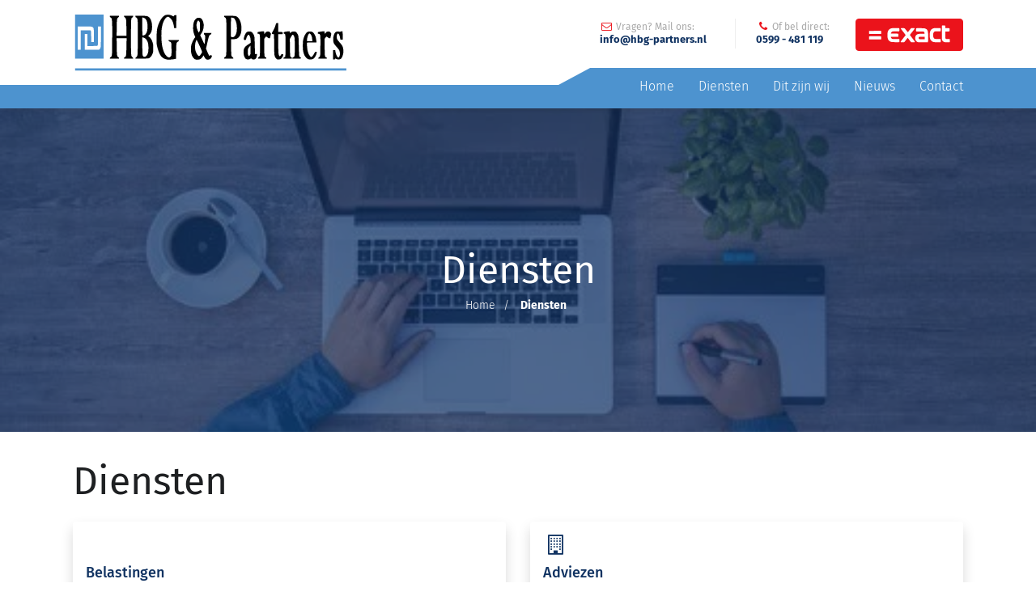

--- FILE ---
content_type: text/html; charset=UTF-8
request_url: https://www.hbg-partners.nl/diensten.html
body_size: 7687
content:
<!doctype html><html prefix="og: http://ogp.me/ns#" lang=nl><head><title>Diensten, HBG &amp; Partners</title><meta charset=utf-8><meta name=viewport content="width=device-width, user-scalable=yes, shrink-to-fit=yes, initial-scale=1, minimum-scale=1"><script type="text/javascript">var start = new Date().getTime();var totalFonts= 5;function fontLoaded() {if ( --totalFonts <= 0 ) {if ( typeof fontHandling === 'function' ) {fontHandling( start, 0 );}}}</script><link rel=canonical href="https://www.hbg-partners.nl/diensten.html" ><link rel=apple-touch-icon href="https://www.hbg-partners.nl/file/img/icon/apple-touch-icon.png" sizes=180x180><link rel=icon href="https://www.hbg-partners.nl/file/img/icon/favicon-32x32.png" sizes=32x32><link rel=icon href="https://www.hbg-partners.nl/file/img/icon/favicon-16x16.png" sizes=16x16><link rel=mask-icon href="https://www.hbg-partners.nl/file/img/icon/safari-pinned-tab.svg" color="#5393d0"><link rel=manifest href="/manifest.json" ><link rel="shortcut icon" href="https://www.hbg-partners.nl/file/img/icon/favicon.ico" ><link rel=amphtml href="https://www.hbg-partners.nl/amp/diensten.html" ><link rel=dns-prefetch href="https://cdnjs.cloudflare.com" ><link rel=dns-prefetch href="https://www.google-analytics.com" ><link rel=preload href="https://cdnjs.cloudflare.com/ajax/libs/font-awesome/4.7.0/fonts/fontawesome-webfont.woff2" as=font onload="fontLoaded();" type="font/woff2" crossorigin><link rel=preload href="https://www.hbg-partners.nl/file/css/fonts/fira-sans-v9-latin/fira-sans-v9-latin-300.woff" as=font onload="fontLoaded();" type="font/woff" crossorigin><link rel=preload href="https://www.hbg-partners.nl/file/css/fonts/fira-sans-v9-latin/fira-sans-v9-latin-500.woff" as=font onload="fontLoaded();" type="font/woff" crossorigin><link rel=preload href="https://www.hbg-partners.nl/file/css/fonts/fira-sans-v9-latin/fira-sans-v9-latin-700.woff" as=font onload="fontLoaded();" type="font/woff" crossorigin><link rel=preload href="https://www.hbg-partners.nl/file/css/fonts/fira-sans-v9-latin/fira-sans-v9-latin-regular.woff" as=font onload="fontLoaded();" type="font/woff" crossorigin><link rel=dns-prefetch href="https://hbg-partners.nl" ><meta name=viewport content="width=device-width, user-scalable=yes, shrink-to-fit=yes, initial-scale=1, minimum-scale=1"><meta name=theme-color content="#5393d0"><meta name=msapplication-TileColor content="#5393d0"><meta name=msapplication-config content="/file/img/icon/browserconfig.xml"><meta name=description content="HBG &amp; Partners is een administratie- en belastingadvieskantoor in Ter Apel"><meta name=twitter:card content=summary><meta property=og:locale content=nl><meta property=og:title content=Diensten><meta property=og:url content="https://www.hbg-partners.nl/diensten.html"><meta property=og:description content="HBG &amp; Partners is een administratie- en belastingadvieskantoor in Ter Apel"><link href="https://www.hbg-partners.nl/file/min/723a8618d0f525121c0b4077fb37e885.css" rel=stylesheet media=none onload="this.media='all';this.onload=null"><noscript><link rel=stylesheet href="https://www.hbg-partners.nl/file/min/723a8618d0f525121c0b4077fb37e885.css"></noscript><style id="critical-path-css">body,html{font-family:-apple-system,BlinkMacSystemFont,"Segoe UI",Roboto,"Helvetica Neue",Arial,sans-serif;}p{font-size:1em;line-height:1.5;margin:0 0 1.5em 0;}*{-webkit-box-sizing:border-box;-moz-box-sizing:border-box;box-sizing:border-box;}*:before,*:after{-webkit-box-sizing:border-box;-moz-box-sizing:border-box;box-sizing:border-box;}html{font-family:sans-serif;-webkit-text-size-adjust:100%;-ms-text-size-adjust:100%;}body{margin:0;}article,aside,figcaption,figure,footer,header,main,nav{display:block;}a{background-color:transparent;}b,strong{font-weight:600;}img{border-style:none;}button,html [type="button"],[type="reset"],[type="submit"]{-webkit-appearance:button;}button,input,select,textarea{font:inherit;}fieldset{min-width:0;padding:0;margin:0;border:0;}[type="checkbox"],[type="radio"]{-webkit-box-sizing:border-box;box-sizing:border-box;padding:0;}ol,ul,dl{margin-top:0;margin-bottom:10px;}figure,ol ol,ul ul,ol ul,ul ol{margin-bottom:0;}a{color:#1E6CFF;text-decoration:none;}img{vertical-align:middle;}label{display:inline-block;margin-bottom:.5rem;}.img-fluid{display:block;max-width:100%;height:auto;}.caret{display:inline-block;width:0;height:0;margin-left:2px;vertical-align:middle;border-top:4px dashed;border-top:4px solid \9;border-right:4px solid transparent;border-left:4px solid transparent;}.container{margin-left:auto;margin-right:auto;padding-right:35px;padding-left:35px;}.clearfix:before,.clearfix:after,.container:before,.container:after,.container-fluid:before,.container-fluid:after,.row:before,.row:after,.form-horizontal .form-group:before,.form-horizontal .form-group:after,.nav:before,.nav:after{display:table;content:" ";}@media (min-width:768px){.container{width:750px;}}@media (min-width:992px){.container{width:970px;}}@media (min-width:1200px){.container{width:1170px;}}.container-fluid{margin-left:auto;margin-right:auto;padding-left:15px;padding-right:15px;}.container-fluid::after{content:"";display:table;clear:both;}.row{margin-right:-15px;margin-left:-15px;}.row-eq-height{display:-webkit-box;display:-webkit-flex;display:-ms-flexbox;display:flex;flex-wrap:wrap;}.row::after{content:"";display:table;clear:both;}.col-xs-1,.col-xs-2,.col-xs-3,.col-xs-4,.col-xs-5,.col-xs-6,.col-xs-7,.col-xs-8,.col-xs-9,.col-xs-10,.col-xs-11,.col-xs-12,.col-sm-1,.col-sm-2,.col-sm-3,.col-sm-4,.col-sm-5,.col-sm-6,.col-sm-7,.col-sm-8,.col-sm-9,.col-sm-10,.col-sm-11,.col-sm-12,.col-md-1,.col-md-2,.col-md-3,.col-md-4,.col-md-5,.col-md-6,.col-md-7,.col-md-8,.col-md-9,.col-md-10,.col-md-11,.col-md-12,.col-lg-1,.col-lg-2,.col-lg-3,.col-lg-4,.col-lg-5,.col-lg-6,.col-lg-7,.col-lg-8,.col-lg-9,.col-lg-10,.col-lg-11,.col-lg-12,.col-xl-1,.col-xl-2,.col-xl-3,.col-xl-4,.col-xl-5,.col-xl-6,.col-xl-7,.col-xl-8,.col-xl-9,.col-xl-10,.col-xl-11,.col-xl-12{position:relative;min-height:1px;padding-right:15px;padding-left:15px;}.col-xs-1{float:left;width:8.333333%;}.col-xs-2{float:left;width:16.666667%;}.col-xs-3{float:left;width:25%;}.col-xs-4{float:left;width:33.333333%;}.col-xs-5{float:left;width:41.666667%;}.col-xs-6{float:left;width:50%;}.col-xs-7{float:left;width:58.333333%;}.col-xs-8{float:left;width:66.666667%;}.col-xs-9{float:left;width:75%;}.col-xs-10{float:left;width:83.333333%;}.col-xs-11{float:left;width:91.666667%;}.col-xs-12{float:left;width:100%;}@media (min-width:544px){.col-sm-1{float:left;width:8.333333%;}.col-sm-2{float:left;width:16.666667%;}.col-sm-3{float:left;width:25%;}.col-sm-4{float:left;width:33.333333%;}.col-sm-5{float:left;width:41.666667%;}.col-sm-6{float:left;width:50%;}.col-sm-7{float:left;width:58.333333%;}.col-sm-8{float:left;width:66.666667%;}.col-sm-9{float:left;width:75%;}.col-sm-10{float:left;width:83.333333%;}.col-sm-11{float:left;width:91.666667%;}.col-sm-12{float:left;width:100%;}}@media (min-width:768px){.col-md-1{float:left;width:8.333333%;}.col-md-2{float:left;width:16.666667%;}.col-md-3{float:left;width:25%;}.col-md-4{float:left;width:33.333333%;}.col-md-5{float:left;width:41.666667%;}.col-md-6{float:left;width:50%;}.col-md-7{float:left;width:58.333333%;}.col-md-8{float:left;width:66.666667%;}.col-md-9{float:left;width:75%;}.col-md-10{float:left;width:83.333333%;}.col-md-11{float:left;width:91.666667%;}.col-md-12{float:left;width:100%;}.offset-md-1{margin-left:8.333333%;}.push-md-1{left:8.333333%;}}@media (min-width:992px){.col-lg-1{float:left;width:8.333333%;}.col-lg-2{float:left;width:16.666667%;}.col-lg-3{float:left;width:25%;}.col-lg-4{float:left;width:33.333333%;}.col-lg-5{float:left;width:41.666667%;}.col-lg-6{float:left;width:50%;}.col-lg-7{float:left;width:58.333333%;}.col-lg-8{float:left;width:66.666667%;}.col-lg-9{float:left;width:75%;}.col-lg-10{float:left;width:83.333333%;}.col-lg-11{float:left;width:91.666667%;}.col-lg-12{float:left;width:100%;}.offset-lg-2{margin-left:16.666667%;}}@media (min-width:1200px){.col-xl-1{float:left;width:8.333333%;}.col-xl-2{float:left;width:16.666667%;}.col-xl-3{float:left;width:25%;}.col-xl-4{float:left;width:33.333333%;}.col-xl-5{float:left;width:41.666667%;}.col-xl-6{float:left;width:50%;}.col-xl-7{float:left;width:58.333333%;}.col-xl-8{float:left;width:66.666667%;}.col-xl-9{float:left;width:75%;}.col-xl-10{float:left;width:83.333333%;}.col-xl-11{float:left;width:91.666667%;}.col-xl-12{float:left;width:100%;}.offset-xl-3{margin-left:25%;}.offset-xl-1{margin-left:8.333333%;}}.label{display:inline;padding:.2em .6em .3em;font-size:0.75em;font-weight:bold;line-height:1;color:#fff;text-align:center;white-space:nowrap;vertical-align:baseline;border-radius:.25em;background-color:#4d93cf;}.list-tags .label{padding:0.375rem 0.75rem;border-radius:99px;font-size:0.8em;font-weight:400;margin-bottom:0.6rem;display:inline-block;}.btn{display:inline-block;font-weight:600;text-align:center;white-space:nowrap;vertical-align:middle;-webkit-user-select:none;-moz-user-select:none;-ms-user-select:none;user-select:none;border:1px solid transparent;padding:0.75rem 1rem;font-size:1rem;line-height:1.5;border-radius:0.25rem;letter-spacing:0.025em;}.d-block{display:block;}.d-flex{display:-ms-flexbox;display:flex;}.align-items-center{align-items:center;}.pull-left,.pull-xs-left{float:left;}.sr-only{position:absolute;width:1px;height:1px;padding:0;margin:-1px;overflow:hidden;clip:rect(0,0,0,0);border:0;}.w-100{width:100%;}.h-100{height:100%;}.text-xs-left{text-align:left;}.text-xs-right{text-align:right;}.text-center,.text-xs-center{text-align:center;}.dropdown-menu,.hidden{display:none;}@media (min-width:544px){.hidden-sm-up{display:none !important;}}@media (max-width:767px){.hidden-sm-down{display:none;}}@media (min-width:768px){.hidden-md-up{display:none;}}@media (max-width:991px){.hidden-md-down{display:none;}}@media (min-width:992px){.hidden-lg-up{display:none;}}h1,h2,h3,h4,h5,h6,.h1,.h2,.h3,.h4,.h5,.h6{font-family:inherit;font-weight:500;line-height:1.1;color:inherit;margin:0;padding:0;}h2,.h2,h3,.h3{padding-top:20px;padding-bottom:10px;}h4,.h4,h5,.h5,h6,.h6{padding-top:10px;padding-bottom:10px;}h1,.h1{font-size:2.5em;padding-bottom:1.5rem;font-weight:400;}@media (min-width:768px){h1,.h1{font-size:3em;}}h2,.h2{font-size:2em;font-weight:400;}h3,.h3{font-size:1.75em;}.lead,h4,.h4{font-size:1.42em;}h5,.h5{font-size:1.125em;}h6,.h6{font-size:1em;}p{margin:0 0 10px;}.lead{margin-bottom:20px;font-weight:300;line-height:1.4;}@media (min-width:768px){.lead{font-size:1.125em;}}.p-a-0{padding:0!important;}.p-a-1{padding:5px!important;}.p-a-2{padding:10px!important;}.p-a-3{padding:15px!important;}.p-y-0{padding-top:0!important;padding-bottom:0!important;}.p-x-0{padding-left:0!important;padding-right:0!important;}.p-x-1{padding-left:5px!important;padding-right:5px!important;}.p-x-2{padding-left:10px!important;padding-right:10px!important;}.p-x-3{padding-left:15px!important;padding-right:15px!important;}.p-t-0{padding-top:0!important;}.p-t-1{padding-top:5px!important;}.p-t-2{padding-top:10px!important;}.p-t-3{padding-top:15px!important;}.p-b-0{padding-bottom:0!important;}.p-b-1{padding-bottom:5px!important;}.p-b-2{padding-bottom:10px!important;}.p-b-3{padding-bottom:15px!important;}.p-l-0{padding-left:0!important;}.p-l-1{padding-left:5px!important;}.p-l-2{padding-left:10px!important;}.p-l-3{padding-left:15px!important;}.p-l-4{padding-left:20px!important;}.p-r-0{padding-right:0!important;}.p-r-1{padding-right:5px!important;}.p-r-2{padding-right:10px!important;}.p-r-3{padding-right:15px!important;}.m-x-a{margin-left:auto!important;margin-right:auto!important;float:none!important;}.m-x-0{margin-left:0!important;margin-right:0!important;}.m-x-1{margin-left:5px!important;margin-right:5px!important;}.m-x-2{margin-left:10px!important;margin-right:10px!important;}.m-x-2{margin-left:15px!important;margin-right:15px!important;}.m-a-0{margin:0!important;}.m-a-1{margin:5px!important;}.m-a-2{margin:10px!important;}.m-a-3{margin:15px!important;}.m-t-0{margin-top:0!important;}.m-t-1{margin-top:5px!important;}.m-t-2{margin-top:10px!important;}.m-t-3{margin-top:15px!important;}.m-b-0{margin-bottom:0!important;}.m-b-1{margin-bottom:5px!important;}.m-b-2{margin-bottom:10px!important;}.m-b-3{margin-bottom:15px!important;}.m-r-0{margin-right:0!important;}.m-r-1{margin-right:5px!important;}.m-r-2{margin-right:10px!important;}.m-r-3{margin-right:15px!important;}.m-l-0{margin-left:0!important;}.m-l-1{margin-left:5px!important;}.m-l-2{margin-left:10px!important;}.m-l-3{margin-left:15px!important;}.text-primary,.text-info{color:#0C60FF;background:rgba(55,125,255,0.1);}.text-success{color:#00c9a7;background:rgba(0,201,167,0.1);}.list-unstyled{padding-left:0;list-style:none;}.list-inline{padding-left:0;margin-left:-5px;list-style:none;}.list-inline > li{display:inline-block;padding-right:5px;padding-left:5px;}header .meta{top:0;right:80px;position:absolute;z-index:1001;display:none;}header .meta li{float:left;margin-left:5px;}.btn-danger{background-color:#EB131B;}.relative{position:relative;}header .meta li a.btn img{max-height:22px;}@media (min-width:768px){header .meta{display:block;top:23px;right:35px;}header ul.meta:before{content:"";position:absolute;background-color:#fff;left:0;top:0;bottom:0;width:10px;}header .meta li[title]{border-left:1px solid #eee;padding-left:15px;margin-right:20px;}header .meta li[title] .fa{display:block;}header .meta li[title] .fa:after{content:"\00a0 ";}header .meta li[title]:before{content:attr(title) ':';position:absolute;font-weight:400;font-size:12px;margin-left:30px;line-height:20px;color:#aaa;}header .meta li > *{cursor:pointer;color:#113362;font-weight:700;padding:3px 10px 0;display:inline-block;font-size:13px;}header .meta li a.btn{padding:5px 15px 9px;border-color:#EB131B;line-height:23px;margin-left:5px;font-size:16px;color:#fff;}}.fa{display:inline-block;font:normal normal normal 14px/1 FontAwesome;font-size:inherit;text-rendering:auto;-webkit-font-smoothing:antialiased;-moz-osx-font-smoothing:grayscale;}.fa-fw{width:1.28571429em;}.no-lazy,.b-lazy{background-position:center center;background-size:cover;min-height:1px;}.no-lazy{filter:blur(0);-webkit-transition:-webkit-filter 200ms linear;transition:filter 200ms linear;}.bg-image.no-lazy[data-src],img.no-lazy[data-src]{filter:blur(10px);}.hero img.no-lazy[data-src]{margin:6px 0 0 6px;}img.img-thumbnail.no-lazy[data-src]{filter:blur(6px);}.overflow-x-hidden{overflow-x:hidden;}.overflow-hidden{overflow:hidden;}.full-width{width:100vw;position:relative;left:50%;right:50%;margin-left:-50vw;margin-right:-50vw;}.relative{position:relative;}.row-eq-height div[class*="col-"]{padding-bottom:30px;}.row-eq-height div[class*="col-"] > div{height:100%;}.card,.panel{margin-bottom:20px;background-color:#fff;border:1px solid transparent;border-radius:4px;-webkit-box-shadow:0 1px 1px rgba(0,0,0,.05);box-shadow:0 1px 1px rgba(0,0,0,.05);}.row-eq-height .card-block{padding-bottom:2rem;}.card-title,.card-text,.panel-body{padding:15px;}.card-title + .card-text{padding-top:0;}.list-icon h3 .fa{display:block;margin:0 auto 2rem;width:3rem;height:3rem;font-size:2rem;}body .list-icon .fa{background:#eee;position:relative;z-index:1;line-height:0.7;display:inline-block;vertical-align:middle;text-align:center;width:2.125rem;height:2.125rem;font-size:0.9375rem;border-radius:0.25rem;margin-bottom:2rem;width:5rem;height:5rem;font-size:3rem;border-radius:100%;}.row-eq-height .card-block a.btn{position:absolute;bottom:3.25rem;left:50%;transform:translateX(-50%);}.list-portfolio article,.blog .replies li .wrapper,.blog ul.listing article,body .list-related article{-webkit-box-shadow:0 0 35px rgba(140,152,164,0.125);box-shadow:0 0 35px rgba(140,152,164,0.125);background-color:#fff;border-radius:4px;}aside .item .wrapper{-webkit-box-shadow:0 4px 10px rgba(0,0,0,.15);box-shadow:0 4px 10px rgba(0,0,0,.15);border-radius:4px;padding:0 20px 20px;position:relative;}aside div[class="wrapper"] h3{color:#4d93cf;}aside h3{font-size:1.3em;}.hero-text{background-color:#aaa;height:400px;position:relative;overflow:hidden;margin-bottom:35px;}.hero-text .layer{width:100%;height:100%;color:#fff;text-align:center;position:relative;z-index:2;}.hero-text .layer:before{position:absolute;content:"";top:0;right:0;bottom:0;left:0;background-color:rgba(17,51,98,0.7);}.home .hero-text .layer:before{background-color:rgba(0,0,0,0.6)}.layer h1{line-height:1.2;padding-bottom:1.5rem;}.hero-text .layer div{z-index:3;position:relative;}.iconlist .fa{font-size:1.5em;}.fa-euro:before,.fa-eur:before{content:"\f153";opacity:0;}h5,.h5{font-size:1.125em;padding-top:10px;padding-bottom:10px;}.shadow{box-shadow:0 0.5rem 1rem rgba(0,0,0,0.15) !important;}.bg-danger,body.tpl-maatsalaris footer,body.tpl-maatsalaris header:after{background-color:#B20335!important;}.bg-warning,.bg-warning a,.bg-danger a,.bg-danger{color:#fff;}.bg-warning,body.tpl-payroll4u footer,body.tpl-payroll4u header:after{background-color:#E36F32!important;}dt{font-weight:bold;}dd{margin-left:0;}dt,dd{line-height:1.42857143;}@media (min-width:768px){.dl-horizontal dd{margin-left:180px;}.dl-horizontal dt{float:left;width:160px;overflow:hidden;clear:left;text-overflow:ellipsis;white-space:nowrap;}}header ul#nav,a#toggle-nav{display:none;}header ul#nav{list-style-type:none;}header ul#nav > li > a{display:block;}@media (max-width:767.98px){body header #logo{width:100%;-webkit-box-shadow:0 0 10px -5px #333;box-shadow:0 0 10px -5px #333;height:60px;}body header{background-color:#fff;color:#113362;position:fixed;top:auto;bottom:0;}}@media (min-width:768px){body header{position:absolute;-webkit-box-shadow:0 0 10px -5px #333;box-shadow:0 0 10px -5px #333;}header nav{float:right;padding-top:10px;}header ul#nav{margin:0;position:relative;z-index:99;margin-top:80px;display:block;}header #nav > li{float:left;position:relative;padding:0 10px;}header #nav > li:last-child,header #nav > li:last-child a:not(.btn){padding-right:0;}header #nav > li:first-child,header #nav > li:first-child a:not(.btn){padding-left:0;}header ul#nav > li > a{color:#fff;display:inline-block;padding:5px 5px;}}@media (max-width:767.98px){header .container{margin:0;width:100%;padding-left:0;padding-right:0;}}@media (max-width:543.98px){header #nav .dropdown-menu h5{margin-top:1.5rem;}header #nav .dropdown-menu div[class*="col-"]:first-child h5{margin-top:0;}}header form{display:none;}@media (min-width:544px){header form{position:relative;display:none;}header ul label[for]{display:none;}}@media (min-width:768px){body #flex{padding-top:134px;}}body.tpl-home nav#breadcrumb{display:none;}#breadcrumb{padding-top:15px;padding-bottom:15px;background-color:#4d93cf;}.breadcrumb li,.breadcrumb li a,.breadcrumb li a[aria-current]{color:#fff;}.breadcrumb li{display:inline-block;font-size:0.875em;}.breadcrumb li a[aria-current]{font-weight:600;}.breadcrumb>li+li::before{content:"/";padding:0 0.9rem 0 0;}@media (min-width:768px){body #flex{padding-top:134px;}body.has-hero nav#breadcrumb{background-color:transparent;z-index:500;position:absolute;top:350px;border:none;height:54px;left:0;right:0;}body.has-hero nav#breadcrumb .container{text-align:center;}}html,body{height:100%;margin:0;padding:0;background-color:#fff;}body{display:flex;flex-direction:column;color:#1e2022;line-height:1.5;font-size:1rem;font-weight:300;overflow-x:hidden;}aside,footer,.no-critical{opacity:0;transition:opacity 0.1s ease-in;}p{margin:0 0 10px;}a{color:#113362;text-decoration:none;}#flex{flex-grow:1;flex-shrink:1;flex:1 0 auto;position:relative;min-height:1px;background-color:#fff;}#flex main{padding-top:35px;padding-bottom:35px;}body.home #flex main,body.has-hero #flex main{padding-top:0;}body.blog #flex main,body.home #flex main{padding-bottom:0;}.full-width{width:100vw;position:relative;left:50%;right:50%;margin-left:-50vw;margin-right:-50vw;}ul.reset,footer ul,header ul,.breadcrumb{list-style-type:none;padding-left:0;margin-bottom:0;border:0;}body > header .container{position:relative;}body > header{font-size:1em;min-height:55px;background-color:#fff;z-index:999;right:0;left:0;height:60px;}header::after{content:"";height:50px;background-color:#4d93cf;bottom:0;right:0;left:0;z-index:1;position:absolute;}@media (min-width:992px){header #nav:before{content:'';position:absolute;bottom:-15px;right:calc(100px + 100%);width:2000px;background-color:#fff;height:23px;z-index:2;}header #nav:after{content:'';top:-14px;right:calc(46px + 100%);position:absolute;border-style:solid;border-color:#fff transparent;background-color:transparent;border-width:29px 54px 0 0;width:0;height:0;z-index:3;}}@media (max-width:767.98px){header .roles{margin-top:0;right:10px;}header::after{opacity:0;}}header a#logo{position:absolute;z-index:999;}header a#logo img{height:30px;margin-top:15px;padding-left:18px;}@media (min-width:768px){body > header{height:134px;}header a#logo img{height:45px;margin-top:18px;padding-left:0;}h1,.h1{font-size:3em;}}@media (min-width:1200px){header a#logo img{height:75px;margin-top:15px;}}</style></head><body itemscope itemtype="http://schema.org/WebPage" class="c6525 tpl-default  accessibility has-hero" data-ga-anonymize=1 data-ga=UA-5633924-30><header><div class=container><a href="/" id=logo><img src="https://www.hbg-partners.nl/file/img/logo.svg" alt="HBG &amp; Partners logo"></a><ul class=meta><li class=hidden-lg-up title="Ter Apel"><a href="/contact.html"><span class="fa fa-map-marker fa-fw"></span>Mercuriusweg 7</a></li><li class=hidden-md-down title="Vragen? Mail ons"><a href="mailto:info@hbg-partners.nl"><span class="fa fa-envelope-o fa-fw"></span>info@hbg-partners.nl</a></li><li title="Of bel direct"><a href=tel:0031599481119><span class="fa fa-phone fa-fw"></span> 0599 - 481 119</a></li><li><a class="btn btn-danger" href="http://start.exactonline.nl" rel=external><img alt="exact.svg" height=23 src="https://www.hbg-partners.nl/file/upload/img/exact.svg"></a></li></ul><div class=roles><nav itemscope itemtype="http://schema.org/SiteNavigationElement" itemscope itemtype="http://schema.org/SiteNavigationElement" class=nav><a href="#nav" id=toggle-nav aria-label=navigatie role=button><em></em></a><ul id=nav><li><a  href="/">Home</a></li><li><a  class=current href="/diensten.html" aria-current=page>Diensten</a></li><li><a  href="/dit-zijn-wij.html">Dit zijn wij</a></li><li><a  href="/nieuws.html">Nieuws</a></li><li><a  href="/contact.html">Contact</a></li></ul></nav><div role=search><input type=checkbox class=hidden id=toggle-searchbar><form action="/zoeken.html#results" method=get><fieldset class=reset><legend class=sr-only>Zoeken op HBG &amp; Partners</legend><label role=button for=toggle-searchbar aria-label=sluiten><span class="fa fa-times fa-fw" aria-hidden=true></span></label><div class=form-group><label for=search class=sr-only>Zoeken</label><input type=text id=search autocomplete=off name=s value="" class=form-control placeholder=zoeken></div><button type=submit><span class="fa fa-search fa-fw" aria-hidden=true></span><span class=sr-only>resultaten</span></button></fieldset></form></div></div></div></header><div id=flex><main itemscope itemprop=mainContentOfPage class=container><div class=full-width><section class=hero-text><div class="bg-image no-lazy  srcset b-lazy" sizes=100vw style="background-image: url([data-uri]);" data-src="https://www.hbg-partners.nl/file/upload/img/hbg-test.jpg.webp" data-srcset="https://hbg-partners.nl/file/upload/img/thumb.hbg-test.jpg.webp 495w"></div><div class="align-items-center layer d-flex"><div class="container text-center"><strong class=h1>Diensten</strong></div></div></section></div><h1>Diensten</h1><ul class="iconlist row row-eq-height reset clearfix"><li class="col-xs-12 col-md-6 m-b-2"><div class="window-location panel panel-body shadow h-100"><div class=content><span class="fa fa-eur fa-fw" aria-hidden=true></span><h5><a href="/diensten/belastingen.html">Belastingen</a></h5><p>Wij voorzien in advies en ontzorging van verschillende (bedrijfs)aangiftes.</p></div></div></li><li class="col-xs-12 col-md-6 m-b-2"><div class="window-location panel panel-body shadow h-100"><div class=content><span class="fa fa-building-o fa-fw" aria-hidden=true></span><h5><a href="/diensten/adviezen.html">Adviezen</a></h5><p>Wij adviseren u over verschillende bedrijfsvoeringen en -keuzes.</p></div></div></li><li class="col-xs-12 col-md-6 m-b-2"><div class="window-location panel panel-body shadow h-100"><div class=content><span class="fa fa-eur fa-fw" aria-hidden=true></span><h5><a href="/exact-online.html">Exact Online</a></h5><p>Veilig en makkelijk online boekhouden doet u met het boekhoudpakket Exact Online.</p></div></div></li><li class="col-xs-12 col-md-6 m-b-2"><div class="window-location panel panel-body shadow h-100"><div class=content><span class="fa fa-cloud-download fa-fw" aria-hidden=true></span><h5><a href="/downloads.html">Downloads</a></h5><p>Informatie waar u wat aan heeft, dat vinden wij belangrijk. Om het u extra gemakkelijk te maken vindt u hier interessante links en downloads.</p></div></div></li></ul></main></div><nav id=breadcrumb><div class=container><ol class="breadcrumb list-inline clearfix" itemscope itemtype="https://schema.org/BreadcrumbList"><li itemprop=itemListElement itemscope itemtype="https://schema.org/ListItem"><a href="/" itemprop=item><span itemprop=name>Home</span></a><meta itemprop=position content=1 /></li><li itemprop=itemListElement itemscope itemtype="https://schema.org/ListItem"><a href="/diensten.html" aria-current=page itemprop=item><span itemprop=name>Diensten</span></a><meta itemprop=position content=2 /></li></ol></div></nav><footer><div class=container><ul class="main list-unstyled"><li><h5><a href="/contact.html">HBG &amp; Partners</a></h5><ul><li><address>Mercuriusweg 7<br>  9561 AL Ter Apel</address></li><li><a href="#" class=mailtoinfo data-encoded=aW5mb3xoYmctcGFydG5lcnN8bmw title="info op hbg-partners punt nl"><span class="fa fa-envelope fa-fw"></span> info@hbg-partners.nl</a><br><a href=tel:0031599481119><span class="fa fa-phone fa-fw"></span><span>0599 - 481 119</span></a></li></ul></li><li><h5>Over</h5><ul><li><a href="/diensten.html">Diensten</a></li><li><a href="/dit-zijn-wij.html">Team</a></li><li><a href="/nieuws.html">Nieuws</a></li></ul></li><li><h5><a href="/downloads.html">Downloads</a></h5><ul><li><a href="https://www.hbg-partners.nl/file/upload/doc/checklist-aangifte-ib-2023.pdf">Checklist aangifte IB</a></li><li><a href="/downloads.html">Machtigingen</a></li><li><a href="/downloads.html">Overige downloads</a></li></ul></li></ul></div><div class=sub><div class=container-fluid><ul><li><a href="/contact.html">KVK: 58764615</a></li><li><a href="https://www.hbg-partners.nl/verklaringen/privacy-verklaring.html">Privacyverklaring</a></li><li><a href="/zoeken.html">Zoeken</a></li><li><a href="/sitemap.html">Sitemap</a></li><li>Website door: <a href="https://www.blue2blond.nl" rel=external>Blue 2 Blond</a></li></ul></div></div></footer><script defer src="https://cdnjs.cloudflare.com/ajax/libs/jquery/3.4.0/jquery.min.js"></script><script defer src="https://www.hbg-partners.nl/file/min/8862a54f9bdf6cedb693f64d08d431df.js"></script></body></html>
<!--
	Loaded in 0.00291 seconds with optimal pagespeed
	Check the console to learn more or check blue2blond.nl/nieuws.html
-->

--- FILE ---
content_type: image/svg+xml
request_url: https://www.hbg-partners.nl/file/upload/img/exact.svg
body_size: 3294
content:
<?xml version="1.0" standalone="no"?>
<!DOCTYPE svg PUBLIC "-//W3C//DTD SVG 20010904//EN"
 "http://www.w3.org/TR/2001/REC-SVG-20010904/DTD/svg10.dtd">
<svg version="1.0" xmlns="http://www.w3.org/2000/svg"
 width="1443.000000pt" height="315.000000pt" viewBox="0 0 1443.000000 315.000000"
 preserveAspectRatio="xMidYMid meet">

<g transform="translate(0.000000,315.000000) scale(0.100000,-0.100000)"
fill="#ffffff" stroke="none">
<path d="M12968 3050 c-14 -10 -31 -32 -37 -48 -9 -21 -11 -314 -9 -1178 l3
-1149 27 -97 c68 -249 201 -381 453 -450 74 -20 108 -22 461 -26 421 -4 427
-3 459 58 24 46 22 411 -3 460 -27 55 -51 59 -367 60 -271 0 -281 1 -319 23
-23 13 -48 38 -60 62 -21 39 -21 54 -24 648 l-2 607 331 0 c360 0 373 2 398
57 7 15 11 105 11 236 0 180 -2 216 -16 236 -34 48 -60 51 -404 51 l-320 0 0
168 c-1 200 -9 248 -45 279 -26 23 -31 23 -269 23 -227 0 -245 -1 -268 -20z"/>
<path d="M11635 2609 c-104 -11 -264 -52 -342 -89 -288 -134 -444 -396 -494
-830 -15 -139 -12 -577 6 -713 38 -286 126 -481 282 -627 87 -81 154 -121 277
-165 176 -63 225 -68 778 -72 554 -5 550 -6 582 62 22 46 23 398 1 451 -26 63
-34 64 -497 64 -452 0 -505 5 -599 57 -102 55 -159 137 -201 288 -19 72 -22
105 -22 320 -1 200 2 253 17 320 37 159 109 266 213 315 97 45 152 50 592 50
460 0 466 1 496 65 22 46 23 398 1 451 -26 64 -29 64 -547 63 -255 -1 -499 -5
-543 -10z"/>
<path d="M4180 2599 c-184 -20 -363 -85 -491 -180 -262 -194 -386 -618 -351
-1196 19 -304 54 -470 137 -638 121 -245 314 -380 632 -441 75 -15 177 -18
675 -21 531 -4 590 -3 621 12 60 28 67 57 67 269 0 198 -5 223 -49 253 -24 17
-73 18 -591 24 -590 6 -595 6 -685 52 -63 32 -102 65 -134 115 -32 51 -61 139
-61 184 l0 28 636 0 636 0 28 28 c19 19 31 44 35 75 11 74 1 389 -13 414 -30
54 -21 53 -697 53 -707 0 -637 -10 -611 85 32 123 99 216 186 260 99 50 159
55 700 55 425 0 505 2 530 15 58 30 60 40 60 272 0 137 -4 221 -11 237 -26 56
-29 56 -621 55 -298 -1 -581 -6 -628 -10z"/>
<path d="M5745 2593 c-33 -8 -45 -24 -45 -58 0 -27 69 -123 429 -595 l429
-563 -62 -81 c-35 -45 -237 -306 -450 -581 -505 -654 -500 -608 -58 -603 l279
3 49 34 c38 26 109 113 318 392 148 198 272 357 275 354 3 -3 132 -173 286
-378 211 -281 289 -376 315 -389 31 -16 69 -18 320 -18 209 0 292 4 310 13 29
15 45 54 37 88 -4 13 -205 285 -447 604 -242 319 -440 582 -440 585 0 3 192
250 425 550 550 705 542 652 94 648 l-275 -3 -50 -34 c-39 -27 -107 -109 -295
-358 -134 -177 -247 -322 -251 -320 -5 1 -131 157 -280 346 -224 282 -279 347
-308 357 -25 9 -114 12 -310 12 -151 0 -284 -3 -295 -5z"/>
<path d="M8434 2586 c-62 -28 -64 -38 -64 -279 l0 -219 34 -34 34 -34 549 0
c565 0 640 -4 723 -41 109 -48 157 -133 175 -311 l7 -68 -448 0 c-247 0 -492
-5 -544 -10 -211 -22 -354 -83 -472 -201 -125 -123 -184 -276 -195 -499 -17
-383 131 -642 426 -745 149 -52 195 -55 1004 -55 649 0 752 2 777 15 62 32 60
-2 60 853 0 468 -4 821 -10 883 -39 381 -189 594 -487 689 -190 61 -218 63
-908 67 -524 2 -635 1 -661 -11z m1456 -1722 l0 -215 -452 3 c-452 3 -453 3
-501 26 -65 33 -98 90 -104 180 -7 106 36 173 133 207 31 11 128 14 482 15
l442 0 0 -216z"/>
<path d="M155 2118 c-53 -29 -55 -37 -55 -276 l0 -224 29 -29 29 -29 1014 0
c945 0 1014 2 1034 18 41 32 44 53 44 272 l0 212 -34 34 -34 34 -1003 0 c-711
-1 -1010 -4 -1024 -12z"/>
<path d="M173 1159 c-17 -5 -41 -21 -52 -35 -20 -25 -21 -40 -21 -248 0 -241
2 -252 57 -275 21 -8 291 -11 1031 -9 l1004 3 29 33 29 32 0 213 c0 192 -2
215 -20 244 -13 21 -31 35 -57 42 -48 14 -1953 13 -2000 0z"/>
</g>
</svg>


--- FILE ---
content_type: application/javascript
request_url: https://www.hbg-partners.nl/file/js/fancybox.js
body_size: 975
content:
$('body').on('click','a[href*=".pdf"]:not([href*="?dl"]),a[href*=".jpg"]:not([data-fancy]),a[href*=".png"]:not([data-fancy])', function (e) 
{
	// because of CORS, only do this with files on same server
	if ( $(this).attr('href').indexOf('://') < 0 || $(this).attr('href').indexOf( window.location.hostname.replace('www.','') ) > 0 )
	{
		e.preventDefault();
		interactedElm	= $(this);
		includeFile( "https://cdnjs.cloudflare.com/ajax/libs/fancybox/3.3.5/jquery.fancybox.min.js", 2, function() {
			$.fancybox.open({
				src: interactedElm.attr('href'),
				type: interactedElm.attr('href').indexOf('.pdf') < 0 ? '': 'iframe',
			});
			interactedElm = null;
		});
		return false;
	}
});

var fancyboxOpts = {};
$('body').on('click','[data-toggle="modal"],[data-fancy],a[href*="/embed/"]', function (e) 
{
	e.preventDefault();
	
	interactedElm	= $(this);
	includeFile( "https://cdnjs.cloudflare.com/ajax/libs/fancybox/3.3.5/jquery.fancybox.min.js", 2, function() {
		var $target	= interactedElm,
			href	= $target.attr('href') || $target.attr('data-target'),
			isModal	= ( $target.attr('data-toggle') || '' ) == 'modal';
		// mutate youtube link
		if ( href.indexOf('/embed/') > 0 && href.indexOf('youtube') > 0 && href.indexOf('autoplay=') < 0 ) {
			$target.attr('href', href + ( href.indexOf('?') < 0 ? '?': '&' ) + 'autoplay=1');
			$target.attr('data-fancy', 'video').find('img').addClass('img-fluid');
		}
		
		if ( isModal ) {
			$.fancybox.open({
				baseClass : 'fancybox-modal',
				src: href,
				touch: false,
				transitionEffect: false,
				beforeShow: beforeFancyModalShow,
				afterShow: afterFancyModalShow,
			});
			return true;
		}
		
		/* =================================
		 Fancybox
		 =================================== */
		if ( jQuery.isEmptyObject(fancyboxOpts) ) {
			fancyboxOpts	= {
				loop: true,
				protect: true,
				beforeShow: function( instance, current ) {
					var placeholder	= $(current.opts.$orig).closest('.carousel[id]');
					if ( $(current.opts.$orig).length == 0 && placeholder.length == 0 ) {
						placeholder	= $('#' + Object.keys(flicks)[0] );
					}
					if ( placeholder.length ) {
						// move flickity accordingly to fancybox image
						placeholder.flickity( 'selectCell', current.index );
					}
				},
				afterShow: function () {
					window.location.hash = "popup";
				},
				afterClose: function( instance, current ) {
					// set focus to element belong to image which has been seen last within fancybox slideshow
					setTimeout( function() { 
						$(current.opts.$orig).focus(); 
					}, 1 );
				},
				youtube : {
					url: "//www.youtube-nocookie.com/embed/$4",
				},
				buttons : [
					'zoom',
					'thumbs',
					'share',
					'close',
				],
			};
		}
		
		var	value	= $target.attr('data-fancy') || '',
			items	= value == '' || isModal ? [$target]: $('[data-fancy="' + value + '"]');
		
		var
			index	= items.length ? items.index( $($target) ): 0;
		$.fancybox.open(items, fancyboxOpts, index);
	});
});

--- FILE ---
content_type: image/svg+xml
request_url: https://www.hbg-partners.nl/file/img/logo.svg
body_size: 8708
content:
<?xml version="1.0" standalone="no"?>
<!DOCTYPE svg PUBLIC "-//W3C//DTD SVG 20010904//EN"
 "http://www.w3.org/TR/2001/REC-SVG-20010904/DTD/svg10.dtd">
<svg version="1.0" xmlns="http://www.w3.org/2000/svg"
 width="1712.000000pt" height="376.000000pt" viewBox="0 0 1712.000000 376.000000"
 preserveAspectRatio="xMidYMid meet">

<g transform="translate(0.000000,376.000000) scale(0.100000,-0.100000)"
fill="#000000" stroke="none">
<path fill="#4d93cf" d="M140 2245 l0 -1365 885 0 885 0 0 1365 0 1365 -885 0 -885 0 0 -1365z
m1029 614 c37 -8 58 -19 77 -42 59 -69 58 -67 62 -509 l4 -408 -86 0 -85 0 -3
333 c-3 329 -3 332 -26 365 l-23 32 -300 0 -299 0 0 -600 0 -600 -95 0 -95 0
0 720 0 720 410 0 c254 0 428 -4 459 -11z m580 -311 c0 -178 -4 -469 -8 -648
-9 -359 -8 -353 -78 -431 l-35 -39 -444 0 -444 0 0 490 0 490 85 0 85 0 0
-375 0 -375 284 0 c178 0 295 4 314 11 24 8 34 20 42 47 6 23 10 248 10 595
l0 557 95 0 95 0 -1 -322z"/>
<path d="M5814 3590 c-74 -11 -132 -40 -196 -99 -112 -102 -206 -254 -291
-471 -101 -255 -121 -397 -121 -880 -1 -364 -1 -365 27 -493 59 -270 170 -533
269 -642 93 -103 220 -167 367 -186 89 -11 299 3 443 29 l93 18 2 129 c1 72 7
285 13 473 13 411 12 410 129 474 26 14 31 23 31 53 l0 35 -315 0 -315 0 0
-29 c0 -37 19 -57 63 -65 45 -8 82 -44 98 -92 17 -54 25 -704 10 -761 -12 -44
-91 -125 -131 -136 -12 -3 -45 7 -80 24 -230 115 -385 550 -408 1144 -8 199 1
496 18 622 52 381 197 675 360 733 32 11 41 10 79 -9 60 -31 162 -136 204
-212 49 -87 91 -221 113 -361 l19 -118 61 0 61 0 6 158 c4 86 7 266 7 400 l0
242 -49 0 c-67 0 -95 -13 -110 -48 l-13 -30 -91 44 c-128 61 -214 74 -353 54z"/>
<path d="M2300 3495 c0 -41 3 -46 33 -58 82 -35 98 -92 109 -382 10 -270 0
-1765 -12 -1908 -10 -112 -26 -147 -86 -181 -31 -17 -40 -28 -42 -54 l-3 -32
286 0 286 0 -3 32 c-2 27 -11 37 -46 56 -23 13 -50 38 -58 55 -23 44 -32 189
-39 685 l-6 432 311 0 311 0 -5 -242 c-3 -134 -8 -359 -11 -500 -6 -271 -16
-344 -56 -399 -11 -16 -27 -29 -35 -29 -22 0 -54 -38 -54 -65 l0 -25 280 0
280 0 0 29 c0 23 -10 38 -44 66 -25 20 -49 50 -56 68 -6 18 -15 100 -20 182
-11 176 -12 1414 -1 1825 8 325 13 349 84 383 34 17 37 22 37 63 l0 44 -280 0
-280 0 0 -31 c0 -42 15 -65 49 -77 38 -13 65 -65 81 -157 8 -46 14 -229 17
-527 l5 -458 -307 0 -306 0 5 413 c10 652 10 657 102 732 36 30 44 42 44 71
l0 34 -285 0 -285 0 0 -45z"/>
<path d="M3890 3495 c0 -43 2 -46 39 -61 30 -12 44 -26 59 -57 47 -100 47
-101 45 -1147 -1 -542 -6 -1024 -11 -1072 -12 -108 -38 -166 -89 -193 -30 -16
-39 -27 -41 -52 l-3 -33 362 0 c223 0 387 4 427 11 59 11 70 16 131 74 83 79
125 149 159 262 24 82 26 101 26 293 1 165 -3 220 -18 283 -22 94 -67 215
-103 277 -33 55 -115 143 -160 171 l-34 21 70 73 c127 130 174 271 174 515 -1
330 -103 564 -281 642 -55 24 -238 37 -559 37 l-193 1 0 -45z m502 -81 c183
-52 271 -288 246 -658 -16 -220 -82 -366 -191 -421 -66 -32 -112 -33 -122 -2
-4 12 -9 264 -12 560 -4 436 -3 537 8 537 7 0 39 -7 71 -16z m-2 -1230 c129
-38 207 -128 271 -312 44 -127 49 -472 9 -628 -39 -151 -126 -254 -216 -254
-61 0 -82 13 -107 68 -19 43 -21 75 -28 387 -12 549 -11 755 4 755 7 0 37 -7
67 -16z"/>
<path d="M9400 3501 c0 -36 4 -42 42 -63 61 -34 80 -79 89 -207 10 -139 10
-1925 0 -2061 -4 -58 -14 -118 -22 -135 -8 -16 -35 -43 -61 -60 -40 -25 -47
-35 -47 -62 l-1 -33 285 0 285 0 0 25 c0 14 -9 33 -21 43 -58 48 -86 82 -99
118 -11 31 -15 141 -17 527 l-4 487 88 0 c120 1 224 15 281 40 62 27 151 118
191 195 125 241 116 672 -19 950 -52 108 -151 214 -225 239 -60 21 -283 35
-557 36 l-188 0 0 -39z m563 -95 c52 -19 72 -39 114 -114 79 -141 113 -297
113 -522 0 -175 -19 -292 -63 -384 -42 -88 -84 -138 -141 -165 -54 -27 -79
-26 -127 1 l-39 22 0 490 c0 270 3 535 7 589 l6 97 46 0 c25 -1 63 -7 84 -14z"/>
<path d="M7722 3397 c-83 -30 -166 -129 -203 -243 -44 -132 -61 -385 -38 -551
12 -87 57 -236 99 -330 l29 -63 -40 -47 c-65 -78 -173 -302 -204 -420 -27
-102 -37 -269 -25 -406 16 -192 72 -336 170 -438 45 -47 65 -60 114 -74 63
-18 164 -16 254 7 57 14 133 83 194 176 l48 74 37 -79 c50 -105 122 -179 185
-188 60 -9 144 10 192 43 56 38 100 114 100 171 1 45 0 46 -36 55 -37 9 -98
-6 -98 -25 0 -5 -7 -9 -15 -9 -17 0 -85 137 -164 328 l-50 123 24 97 c13 53
47 202 75 331 50 225 87 351 117 398 8 12 34 31 59 42 25 12 47 27 49 34 2 6
6 24 9 40 l6 27 -235 0 -235 0 0 -45 c0 -39 4 -46 29 -60 47 -24 55 -65 47
-255 -6 -169 -24 -302 -43 -321 -6 -6 -27 29 -63 113 -30 68 -87 192 -127 276
l-73 154 39 51 c123 168 181 345 181 551 0 120 -23 214 -78 324 -41 83 -84
126 -139 141 -50 14 -150 13 -191 -2z m103 -173 c9 -9 28 -39 43 -68 l27 -51
0 -235 0 -235 -30 -70 c-17 -38 -35 -70 -40 -70 -6 0 -25 31 -43 68 -84 171
-114 320 -94 462 24 163 84 251 137 199z m-100 -1248 c45 -82 185 -381 255
-549 49 -117 53 -131 42 -159 -32 -87 -136 -221 -180 -233 -55 -16 -165 147
-218 320 -26 84 -28 102 -28 265 0 147 4 187 21 250 22 77 58 170 67 170 3 0
21 -29 41 -64z"/>
<path d="M12632 3068 c-5 -7 -24 -60 -42 -118 -45 -145 -96 -260 -168 -378
-76 -123 -81 -156 -24 -171 20 -6 51 -11 68 -11 l31 0 7 -602 c4 -332 11 -630
16 -663 17 -123 78 -237 150 -279 27 -16 51 -21 110 -20 88 2 134 18 183 67
43 44 107 169 107 211 0 43 -16 56 -67 56 -38 0 -46 -4 -62 -33 -33 -55 -74
-107 -85 -107 -15 0 -55 60 -66 101 -20 66 -30 330 -30 797 l0 472 88 0 c48 0
111 3 140 6 l52 7 0 57 0 57 -52 7 c-29 3 -92 6 -140 6 l-88 0 0 275 0 275
-59 0 c-35 0 -63 -5 -69 -12z"/>
<path d="M11626 2550 c-169 -29 -158 -23 -154 -78 l3 -47 42 -6 c51 -6 79 -30
94 -78 16 -49 24 -857 11 -1109 -11 -214 -14 -224 -82 -267 -32 -20 -40 -31
-40 -55 l0 -30 261 0 260 0 -3 32 c-2 25 -10 36 -33 46 -91 40 -88 15 -93 625
l-4 519 33 46 c35 51 80 102 88 102 4 0 39 -25 79 -55 60 -45 81 -55 112 -55
21 0 41 3 44 8 2 4 16 61 31 127 14 66 28 127 31 136 6 22 -68 114 -108 135
-24 13 -47 15 -96 11 -78 -8 -98 -20 -159 -97 l-48 -60 -2 33 c-2 17 -6 56 -9
85 l-5 52 -72 -1 c-40 0 -121 -9 -181 -19z"/>
<path d="M13233 2550 c-122 -25 -133 -31 -133 -80 0 -35 3 -39 35 -50 69 -23
69 -25 75 -400 3 -184 3 -484 0 -665 -5 -363 -7 -375 -67 -390 -40 -10 -53
-23 -53 -56 l0 -29 265 0 c260 0 265 0 265 20 0 23 -26 50 -80 84 -34 21 -35
24 -41 101 -4 44 -10 287 -14 540 l-7 460 42 80 c118 221 151 241 210 122 51
-106 54 -139 55 -672 0 -611 -1 -619 -97 -655 -37 -13 -43 -20 -46 -48 l-3
-32 265 0 c262 0 266 0 266 21 0 32 -17 55 -49 69 -58 23 -63 43 -72 274 -5
116 -13 387 -18 601 -10 422 -13 439 -72 557 -60 119 -116 158 -224 158 -103
0 -152 -16 -200 -67 -48 -49 -55 -45 -55 33 l0 44 -77 -1 c-43 0 -119 -9 -170
-19z"/>
<path d="M15375 2549 c-170 -29 -157 -22 -153 -77 l3 -47 42 -6 c55 -7 80 -31
98 -92 12 -42 15 -131 14 -511 0 -254 -4 -531 -8 -617 -8 -175 -13 -191 -81
-234 -32 -20 -40 -31 -40 -55 l0 -30 265 0 265 0 0 24 c0 31 -21 52 -60 61
-70 15 -78 93 -79 720 l-1 420 53 70 c29 39 59 70 67 69 8 -1 46 -24 83 -52
55 -42 76 -52 107 -52 21 0 41 3 44 8 2 4 16 61 31 127 14 66 28 127 31 136 6
22 -68 114 -108 135 -24 13 -47 15 -96 11 -78 -8 -98 -20 -159 -97 l-48 -60
-3 85 -3 85 -77 -1 c-42 0 -126 -9 -187 -20z"/>
<path d="M16631 2554 c-20 -14 -30 -15 -82 -4 -73 16 -168 8 -211 -17 -121
-70 -201 -393 -153 -618 19 -90 52 -142 195 -305 63 -73 130 -153 147 -180 87
-129 83 -393 -7 -475 -18 -16 -23 -17 -45 -5 -63 34 -139 205 -165 368 l-12
82 -69 0 -69 0 0 -285 0 -285 61 0 c57 0 61 2 71 28 l11 29 76 -34 c85 -37
123 -40 199 -18 74 22 110 58 154 151 65 140 88 292 68 457 -22 183 -52 242
-229 441 -158 179 -175 214 -176 351 0 87 3 106 25 150 29 59 51 66 85 29 51
-55 81 -143 110 -316 l6 -38 76 0 76 0 -6 182 c-4 99 -7 214 -7 255 l0 73 -53
0 c-32 0 -61 -6 -76 -16z"/>
<path d="M10845 2544 c-74 -26 -153 -147 -198 -304 -50 -175 -46 -198 36 -207
53 -6 68 9 92 97 30 113 101 230 138 230 36 0 100 -116 116 -211 6 -30 13
-106 16 -170 l7 -117 -34 -24 c-18 -13 -73 -49 -122 -79 -99 -61 -200 -154
-239 -220 -100 -171 -56 -550 77 -667 72 -63 205 -64 298 -2 l43 29 31 -30
c38 -37 86 -51 144 -43 118 17 163 87 187 287 l6 47 -67 0 -66 0 0 98 c-1 267
-21 895 -30 957 -23 150 -129 310 -222 333 -62 16 -163 14 -213 -4z m193
-1164 l-3 -215 -29 -52 c-16 -29 -37 -60 -46 -68 -17 -15 -20 -14 -39 7 -37
38 -52 112 -51 248 0 185 13 223 103 317 l62 65 3 -43 c2 -24 2 -141 0 -259z"/>
<path d="M14584 2535 c-115 -57 -235 -279 -280 -521 -26 -136 -27 -516 -1
-649 21 -115 60 -234 100 -310 43 -80 162 -200 213 -214 51 -14 213 -14 271 0
106 27 240 233 259 397 l7 62 -46 0 c-56 0 -63 -7 -123 -120 -50 -94 -112
-177 -147 -197 -29 -15 -64 3 -112 59 -60 70 -121 213 -146 340 -16 86 -39
324 -39 408 l0 77 61 7 c34 3 169 6 300 6 l238 0 -5 33 c-24 185 -38 266 -51
310 -27 91 -92 207 -146 262 -61 60 -105 75 -224 75 -64 0 -89 -5 -129 -25z
m162 -120 c36 -27 84 -120 102 -195 6 -25 13 -79 17 -120 3 -41 8 -90 11 -107
l5 -33 -171 0 c-146 0 -170 2 -170 15 0 9 5 59 11 113 14 127 62 273 104 318
39 41 48 42 91 9z"/>
<path fill="#4d93cf" d="M140 210 l0 -70 8425 0 8425 0 0 70 0 70 -8425 0 -8425 0 0 -70z"/>
</g>
</svg>
